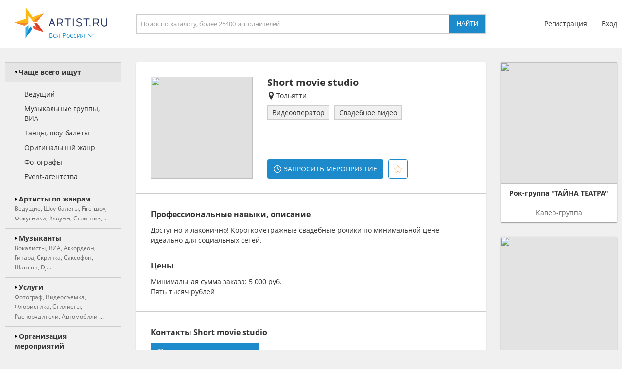

--- FILE ---
content_type: text/html; charset=UTF-8
request_url: https://tolyatti.artist.ru/lastvisits/data/
body_size: 376
content:
    <h3>Вы смотрели</h3>
    <div class="block_values">
                    <a class="item" href="/Short_movie_studio/" delayed-url="1" referer="58258;internal;artist.ru">
                                    <img src="https://f2.artist.ru/content/images/resize/65x65/f.5d49b167b75993.12051152.jpg" change="https://f2.artist.ru/content/images/resize/[size]/f.5d49b167b75993.12051152.jpg" current_width="65" current_height="65" class="avatar" />
                                <div class="sub_right">
                    <div class="title">Short movie studio</div>
                    <div class="description">Видеооператор</div>
                </div>
            </a>
            </div>


--- FILE ---
content_type: text/css
request_url: https://artist.ru/static/css/paginator.css
body_size: 593
content:
@keyframes rotate { 100% { transform: rotate( 360deg ); } }

.artistru_paginator, .artistru_show_all { position: relative; display: block; height: 30px; margin: 15px 0 0; }
.artistru_paginator.artistru_paginator_reverse { padding-top: 15px; border-top: 1px solid #cdcdcd; }
.artistru_paginator.artistru_paginator_reverse.loading { border-top: 1px solid transparent; }

.artistru_paginator .container { display: table; margin: 0 auto; opacity: 0; pointer-events: none; }
.artistru_paginator.ready .container { opacity: 1; pointer-events: auto; cursor: pointer; }

.artistru_show_all .container { display: table; margin: 0 auto; cursor: pointer; }
.artistru_show_all.loading .container { opacity: 0; pointer-events: none; cursor: default; }

.artistru_paginator .container .title, .artistru_show_all .container .title { float: left; width: auto !important; color: #1d8bcb; font-family: OpenSans, sans-serif !important; }
.artistru_paginator .container:hover .title, .artistru_show_all .container:hover .title { color: #38b4e7; }

.artistru_paginator .container .icon, .artistru_show_all .container .icon { float: left; position: relative; width: 14px; height: 14px; padding: 3px 0 3px 5px; }
.artistru_paginator .container .icon img, .artistru_show_all .container .icon img { position: absolute; width: 14px; height: 14px; transform: rotate( 180deg ); }
.artistru_paginator.artistru_paginator_reverse .container .icon img { transform: rotate( 0deg ); }
.artistru_paginator .container .icon img.normal, .artistru_show_all .container .icon img.normal { opacity: 1; }
.artistru_paginator .container .icon img.over, .artistru_show_all .container .icon img.over { opacity: 0; }
.artistru_paginator .container:hover .icon img.normal, .artistru_show_all .container:hover .icon img.normal { opacity: 0; }
.artistru_paginator .container:hover .icon img.over, .artistru_show_all .container:hover .icon img.over { opacity: 1; }

.artistru_paginator .wait, .artistru_show_all .wait { position: absolute; top: -10px; left: 50%; width: 40px; height: 40px; margin-left: -20px; opacity: 0; z-index: -1; }
.artistru_paginator.loading .wait, .artistru_show_all.loading .wait { opacity: 1; z-index: 1; }
.artistru_paginator .wait::before, .artistru_paginator .wait::after, .artistru_show_all .wait::before, .artistru_show_all .wait::after { content: ''; position: absolute; top: 0; left: 0; width: 32px; height: 32px; border: 4px solid; border-radius: 50%; }
.artistru_paginator .wait::before, .artistru_show_all .wait::before { border-color: #333; opacity: .3; }
.artistru_paginator .wait::after, .artistru_show_all .wait::after { border-color: transparent; border-bottom-color: #38b4e7; animation: rotate 2s infinite linear; }
